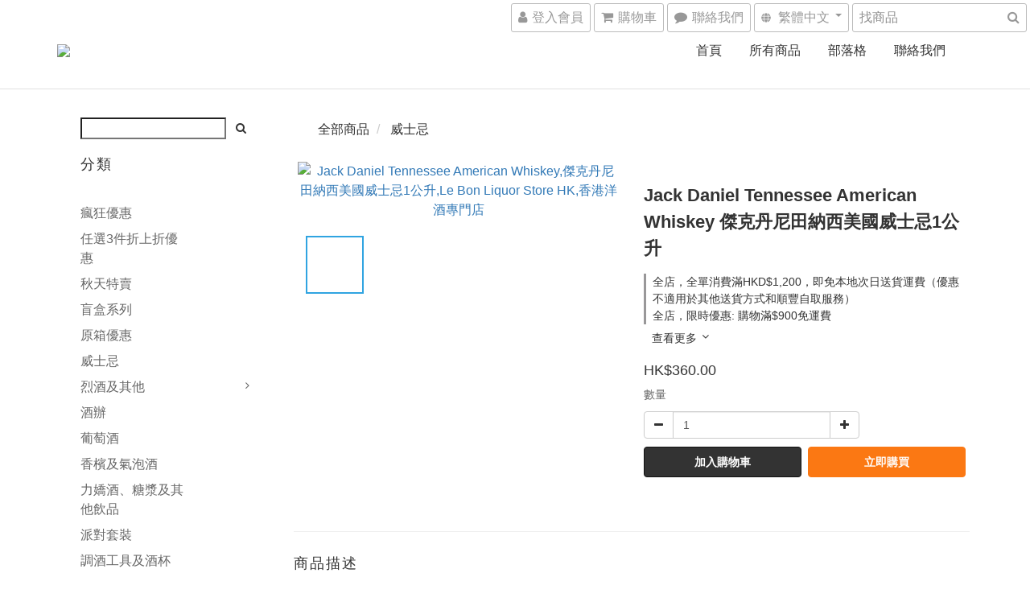

--- FILE ---
content_type: text/plain
request_url: https://www.google-analytics.com/j/collect?v=1&_v=j102&a=1092888406&t=pageview&cu=HKD&_s=1&dl=https%3A%2F%2Fwww.leboninternational.com%2Fproducts%2Fjack-daniel-tennessee-whiskey&ul=en-us%40posix&dt=Jack%20Daniel%20%E5%82%91%E5%85%8B%E4%B8%B9%E5%B0%BC%E7%94%B0%E7%B4%8D%E8%A5%BF%E7%BE%8E%E5%9C%8B%E5%A8%81%E5%A3%AB%E5%BF%8C1%E5%85%AC%E5%8D%87%20-%20Le%20Bon%20%E7%A6%AE%E9%82%A6%E5%9C%8B%E9%9A%9B%E6%B4%8B%E9%85%92&sr=1280x720&vp=1280x720&_u=aCDAAEIJAAAAACAMI~&jid=856984533&gjid=687772853&cid=1927399113.1763081325&tid=UA-62313143-1&_gid=278058082.1763081325&_r=1&_slc=1&pa=detail&pr1id=%2300450&pr1nm=Jack%20Daniel%20Tennessee%20American%20Whiskey%20%E5%82%91%E5%85%8B%E4%B8%B9%E5%B0%BC%E7%94%B0%E7%B4%8D%E8%A5%BF%E7%BE%8E%E5%9C%8B%E5%A8%81%E5%A3%AB%E5%BF%8C1%E5%85%AC%E5%8D%87&pr1ca=&pr1br=&pr1va=&pr1pr=&pr1qt=&pr1cc=&pr1ps=0&z=1690010121
body_size: -453
content:
2,cG-MEBPMN0DFG